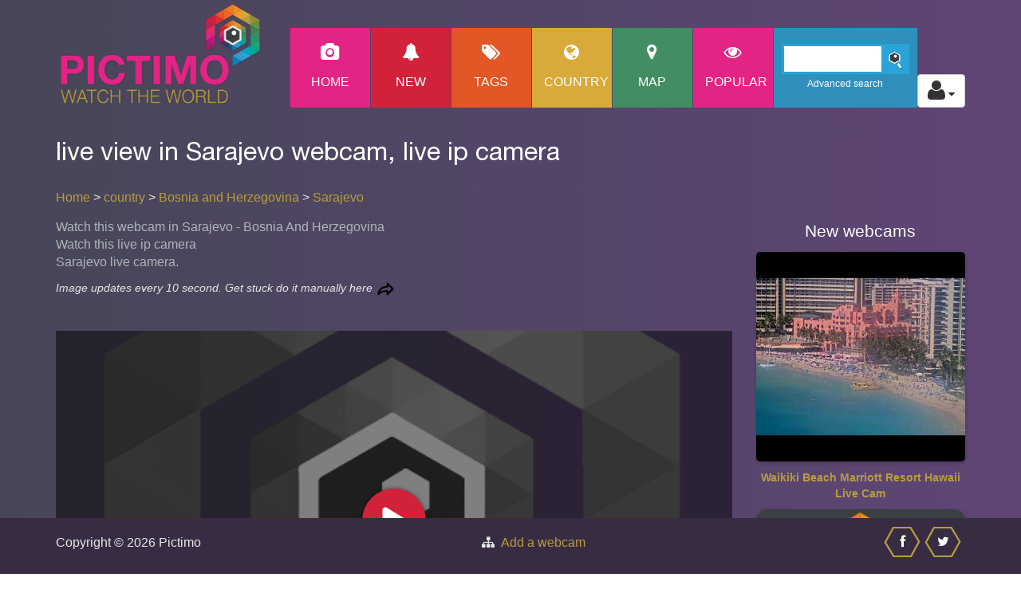

--- FILE ---
content_type: text/html; charset=UTF-8
request_url: https://www.pictimo.com/bosnia-and-herzegovina/sarajevo/34258/webcam-live-view-in-sarajevo
body_size: 9012
content:
<!DOCTYPE html>
<html lang="en">

<head>
    <title>Watch live view in Sarajevo live webcam in Sarajevo - Bosnia and Herzegovina  |Pictimo</title>
    <meta name="keywords" content="Webcam,live view in Sarajevo,Sarajevo,Bosnia and Herzegovina" />
    <meta name="description" content="Watch live live view in Sarajevo webcam in Sarajevo - Bosnia and Herzegovina.  webcams" />
    <meta charset="UTF-8">
            <link rel="canonical" href="https://www.pictimo.com/bosnia-and-herzegovina/sarajevo/34258/webcam-live-view-in-sarajevo">
        <link rel="apple-touch-icon" sizes="180x180" href="/images/apple-touch-icon.png">
    <link rel="icon" type="image/png" sizes="32x32" href="/images/favicon-32x32.png">
    <link rel="icon" type="image/png" sizes="16x16" href="/images/favicon-16x16.png">
    <link rel="manifest" href="/images/site.webmanifest">
    <link rel="mask-icon" href="/images/safari-pinned-tab.svg" color="#5bbad5">
    <link rel="shortcut icon" href="/images/favicon.ico">

    <meta name="msapplication-TileColor" content="#da532c">
    <meta name="msapplication-config" content="/images/browserconfig.xml">
    <meta name="theme-color" content="#ffffff">
    <meta name="viewport" content="width=device-width, initial-scale=1.0">
    <script>
  (function(i,s,o,g,r,a,m){i['GoogleAnalyticsObject']=r;i[r]=i[r]||function(){
  (i[r].q=i[r].q||[]).push(arguments)},i[r].l=1*new Date();a=s.createElement(o),
  m=s.getElementsByTagName(o)[0];a.async=1;a.src=g;m.parentNode.insertBefore(a,m)
  })(window,document,'script','https://www.google-analytics.com/analytics.js','ga');

  ga('create', 'UA-15346513-3', 'auto');
  ga('send', 'pageview');

</script><meta property="og:title" content="Watch live webcam live view in Sarajevo" />
<meta property="og:type" content="Website" />
<meta property="og:image" content="https://www.pictimo.com/images/icoon-app.png" />
<meta property="og:description" content="Watch live webcam: live view in Sarajevo,Sarajevo Bosnia and Herzegovina " />
<meta property="og:url" content="https://www.pictimo.com/bosnia-and-herzegovina/sarajevo/34258/webcam-live-view-in-sarajevo" />
<meta property="og:site_name" content="//www.pictimo.com" />
<meta property="fb:app_id" content="574861079354886" />
            <link href="/css/style_min.css?v=12" rel="stylesheet" type="text/css">
    
    <!-- Fonts -->
    <!-- <link href='//fonts.googleapis.com/css?family=Raleway:400,100,600' rel='stylesheet' type='text/css'>-->
    <link rel="preload" href="/fonts/HelveticaNeue.woff2" type="font/woff2" as="font" crossorigin="anonymous">
    <link rel="preload" href="/fonts/fontawesome-webfont.woff?v=6.7.2" type="font/woff" as="font" crossorigin="anonymous">

    <script src="https://code.jquery.com/jquery-1.10.2.min.js" integrity="sha256-C6CB9UYIS9UJeqinPHWTHVqh/E1uhG5Twh+Y5qFQmYg=" crossorigin="anonymous"></script>
    <script src="https://maxcdn.bootstrapcdn.com/bootstrap/3.3.7/js/bootstrap.min.js" integrity="sha384-Tc5IQib027qvyjSMfHjOMaLkfuWVxZxUPnCJA7l2mCWNIpG9mGCD8wGNIcPD7Txa" crossorigin="anonymous"></script>
    <script defer src="/prettyPhoto/js/prettyphoto_compressed.js"></script>
    <script>
        function lookup(inputString) {

            if (inputString.length == 0) {
                $('.suggestions').fadeOut(); // Hide the suggestions box
            } else {
                $.post("/search_result.php", {
                    queryString: "" + inputString + ""
                }, function(data) { // Do an AJAX call
                    $('.suggestions').fadeIn(); // Show the suggestions box
                    $('.suggestions').html(data); // Fill the suggestions box
                });
            }
        }

        // register service worker
        if ('serviceWorker' in navigator) {
            window.addEventListener('load', function() {
                navigator.serviceWorker.register('/sw.js').then(function() {
                    // Registration was successful
                    console.log('ServiceWorker registration successful: ');
                }, function(err) {
                    // registration failed :(
                    console.log('ServiceWorker registration failed: ', err);
                });
            });
        }
    </script>
</head>

<body>

    <div class="site-header">
        <div class="main-navigation">

            <!-- mobile -->
            <div class="responsive_menu">
                <ul class="main-navigation-menu-list mobile-menu-list">
                    <li class="custom-menu-item menu-home-button"><a class="menu-link" href="/">Home</a></li>
                    <li class="custom-menu-item menu-new-button"><a class="menu-link" href="/new-webcams">New</a></li>
                    <li class="custom-menu-item menu-tag-button"><a class="menu-link" href="/tag">Tags</a></li>
                    <li class="custom-menu-item menu-country-button"><a class="menu-link" href="/country">Country</a></li>
                    <li class="custom-menu-item menu-map-button"><a class="menu-link" href="/map">Map</a></li>
                    <li class="custom-menu-item menu-home-button"><a class="menu-link" href="/popular">Popular</a></li>
                    <li class="custom-menu-item">
                                                    <p><a class="menu-link" href="/login.php" title="login">login</a></p>
                            <p><a class="menu-link" href="/register.php" title="register">register</a></p>
                                            </li>
                </ul>
            </div>

            <div class="container">

                <div class="row">
                    <div class="col-md-12 responsive-menu">
                        <a href="#" class="menu-toggle-btn" aria-label="Toggle Menu">
                            <i class="fa fa-bars"></i>
                        </a>
                        <div class="hidden-lg hidden-md col-sm-6 col-sm-offset-3 col-xs-12">
                            <div class="search">
                                <input type="text" size="20" value="" id="inputStringMobile" class="searchBar" onkeyup="lookup(this.value);" aria-label="Search" />
                                <div class="search-icon"></div>
                                <div class="search-link"><a href="/advanced_search.php" title="advanced-search">Advanced search</a></div>
                            </div><br>
                            <div class="suggestions"></div>
                        </div>
                    </div> <!-- /.col-md-12 -->
                                            <div class="col-lg-3 col-md-3 col-sm-3 col-xs-6 col-xs-offset-3 col-sm-offset-0">
                            <a href="/"><img src="/images/logo-pictimo_slagschaduw.png" class="img-responsive pictimo-logo" alt="Pictimo - watch the world" title="Pictimo - watch the world"></a>
                        </div>
                                        <div class="col-lg-9 col-md-9 main_menu">
                        <ul class="main-navigation-menu-list desktop-menu-list pull-right">
                            <li class="custom-menu-item menu-home-button"><a class="menu-link" href="/" title="home">
                                    <span class="custom-icon fa fa-camera "></span>
                                    Home</a></li>
                            <li class="custom-menu-item menu-new-button"><a class="menu-link" href="/new-webcams" title="New webcams">
                                                                        <span class="custom-icon fa fa-bell "></span>New</a></li>
                            <li class="custom-menu-item menu-tag-button"><a class="menu-link" href="/tag" title="tag">
                                    <span class="custom-icon fa fa-tags fa-2x "></span>
                                    Tags</a></li>
                            <li class="custom-menu-item menu-country-button"><a class="menu-link" href="/country" title="country">
                                    <span class="custom-icon fa fa-globe fa-2x "></span>
                                    Country</a></li>
                            <li class="custom-menu-item menu-map-button"><a class="menu-link" href="/map" title="map">
                                    <span class="custom-icon fa fa-map-marker fa-2x "></span>
                                    Map</a></li>
                            <li class="custom-menu-item menu-home-button"><a class="menu-link" href="/popular" title="popular webcams">
                                    <span class="custom-icon fa fa-eye "></span>popular</a></li>
                            <li class="custom-menu-item" id="search-box-menu">
                                <div class="search">
                                    <input type="text" size="20" value="" class="inputString searchBar" onkeyup="lookup(this.value);" aria-label="Search">
                                    <div class="search-icon"></div>
                                    <div class="search-link"><a class="menu-link" href="/advanced-search" title="advanced-search">Advanced search</a></div>
                                </div>
                                <br>
                            </li>
                            <li id="auth">
                                <div class="dropdown">
                                    <button class="btn btn-default dropdown-toggle" type="button" id="userDropdown" data-toggle="dropdown" aria-haspopup="true" aria-expanded="true" aria-label="Toggle profile actions">
                                        <span class="fa fa-user fa-2x"></span>
                                        <span class="fa fa-caret-down"></span>
                                    </button>
                                    <ul class="dropdown-menu dropdown-menu-right" aria-labelledby="userDropdown">
                                                                                    <li><a href="/login.php" title="login">login</a></li>
                                            <li><a href="/register.php" title="register">register</a></li>
                                                                            </ul>
                                </div>
                            </li>
                        </ul>
                        <div class="suggestions"></div>
                    </div> <!-- /.col-md-12 -->

                </div> <!-- /.row -->
                            </div> <!-- /.menu-container -->
        </div> <!-- /.main-navigation -->
    </div> <!-- /.site-header -->

    <script>
        $(document).ready(function() {
            $("a[data-rel='favoritesOverlay']").prettyPhoto({
                social_tools: false,
                changepicturecallback: function() {}
            });
        });
    </script>
    <script>
        $("#new").click(function() {
            location.reload(true);
        });
    </script>

<!-- Maps Code -->
<!-- leaflet css -->
<link rel="stylesheet" href="https://unpkg.com/leaflet@1.7.1/dist/leaflet.css" integrity="sha512-xodZBNTC5n17Xt2atTPuE1HxjVMSvLVW9ocqUKLsCC5CXdbqCmblAshOMAS6/keqq/sMZMZ19scR4PsZChSR7A==" crossorigin="" />
<link rel="stylesheet" href="//unpkg.com/leaflet-gesture-handling/dist/leaflet-gesture-handling.min.css" type="text/css">
<link href='https://api.mapbox.com/mapbox.js/plugins/leaflet-fullscreen/v1.0.1/leaflet.fullscreen.css' rel='stylesheet' />
<!-- geosearch -->
<link rel="stylesheet" href="https://unpkg.com/leaflet-geosearch@3.0.5/dist/geosearch.css" />

<script type="text/javascript">
    var pictimoMap = {
        map: null,
        infoWindow: null,
        markerIcon: null,
        markers: []
    };

    pictimoMap.init = function() {
        var mapEl = document.getElementById('map-canvas');
        var lat = mapEl.dataset.latitude;
        var lng = mapEl.dataset.longitude;
        var centerLatLng = L.LatLng(lat, lng);

        var mapOptions = {
            zoom: 10,
            minZoom: 5,
            center: [lat, lng],
            gestureHandling: true,
            fullscreenControl: true,
        };
        this.map = L.map('map-canvas', mapOptions);

        // display tiles
        var tiles = L.tileLayer('https://{s}.tile.opentopomap.org/{z}/{x}/{y}.png', {
            maxZoom: 17,
            attribution: 'Map data: &copy; <a href="https://www.openstreetmap.org/copyright">OpenStreetMap</a> contributors, <a href="http://viewfinderpanoramas.org">SRTM</a> | Map style: &copy; <a href="https://opentopomap.org">OpenTopoMap</a> (<a href="https://creativecommons.org/licenses/by-sa/3.0/">CC-BY-SA</a>)'
        }).on('tileloadstart', function(event) {
            event.tile.setAttribute('loading', 'lazy');
        });

        tiles.addTo(this.map);

        this.markerIcon = L.icon({
            iconUrl: '/images/marker.png',
            iconSize: [33, 50],
        });

        this.addMarkers(lat, lng);

        this.initAutocomplete();
    }

    pictimoMap.addMarkers = function(lat, lng) {
        $.ajax({
            type: "GET",
            url: "/api/getmapmarkers.php?lat=" + lat + "&lng=" + lng,
            cache: false,
            success: function(data) {
                var listMarkers = JSON.parse(data);
                listMarkers.forEach(item => {
                    pictimoMap.addMarker(item);
                });
            }
        });
    }

    pictimoMap.addMarker = function(m) {

        var marker = L.marker([m.latitude, m.longitude], {
            icon: pictimoMap.markerIcon,
            title: decodeURI(m.title),
            alt: decodeURI(m.title),
            riseOnHover: true,
        });

        marker.bindPopup('<span style="color:#000">' + m.infoWindowText + '</span>', {
            minWidth: 150, //thumb width
            autoPanPaddingTopLeft: [0, 45]
        });
        marker.addTo(this.map);

        pictimoMap.markers.push(marker);
    }

    pictimoMap.initAutocomplete = function() {
        const searchControl = new GeoSearch.GeoSearchControl({
            style: 'bar',
            provider: new GeoSearch.OpenStreetMapProvider(),
            showMarker: true,
            retainZoomLevel: true,
            autoClose: true,
            // position: 'topright',
            classNames: {
                container: 'leaflet-bar leaflet-control leaflet-control-geosearch',
                resetButton: 'reset',
                msgbox: 'leaflet-bar message',
                form: '',
                input: '',
            },
        });
        this.map.addControl(searchControl);
        // // Bias the SearchBox results towards current map's viewport.

    }

    $(document).ready(function() {
        pictimoMap.init();
    })
</script>
<!-- END Maps Code -->

<!-- Structured data -->

<script type="application/ld+json">
    {
        "@context": "https://schema.org",
        "@type": "WebPage",
        "url": "https://www.pictimo.com/bosnia-and-herzegovina/sarajevo/34258/webcam-live-view-in-sarajevo",
        "name": "live view in Sarajevo",
        "description": "Watch this webcam in Sarajevo - Bosnia And Herzegovina",
        "keywords": "Webcam,live view in Sarajevo,Sarajevo,Bosnia and Herzegovina",
        "datePublished": "2022-02-21 10:02:05",
        "image": {
            "@type": "ImageObject",
            "url": "https://www.pictimo.com/images/icoon-app.png",
            "caption": "live view in Sarajevo"        },
        "video": {
            "@type": "VideoObject",
            "name": "live view in Sarajevo",
            "description": "Watch this webcam in Sarajevo - Bosnia And Herzegovina",
            "thumbnailUrl": "https://www.pictimo.com/images/icoon-app.png",
            "uploadDate": "2022-02-21 10:02:05"        },
        "mainEntity": {
            "@type": "Place",
            "name": "Sarajevo",
            "description": "Sarajevo, Bosnia and Herzegovina",
            "address": {
                "@type": "PostalAddress",
                "addressCountry": "Bosnia and Herzegovina"            },
            "geo": {
                "@type": "GeoCoordinates",
                "latitude": "43.848640",
                "longitude": "18.356440"            }
        }
    }
</script>

<div class="templatemo_ourteam">
    <div class="container">

        <div class="row">
            <div class="col-md-9 col-sm-9">
                <h1 class="cam-title">live view in Sarajevo webcam, live ip camera </h1>
            </div>
        </div>
        <div class="row">
            <div class="col-md-6 col-sm-6 col-xs-12 text-left breadcrum">
                <a href="/" title="live webcam" >Home</a>&nbsp;>&nbsp;<a href="/country" title="live webcam: country">country</a>&nbsp;>&nbsp;<a href="/country/bosnia-and-herzegovina" title="live webcam: Bosnia and Herzegovina" >Bosnia and Herzegovina</a>&nbsp;>&nbsp;<a href="/bosnia-and-herzegovina/sarajevo">Sarajevo</a>            </div>
        </div>
        <div class="row">
            <!-- left box -->
            <div class="col-md-9 col-sm-9">
                <div class="row">
                    <div class="col-xs-12">
                        <p class="description">Watch this webcam in Sarajevo - Bosnia And Herzegovina <br>Watch this live ip camera<br>
                            Sarajevo live camera.
                        </p>


                    </div>
                </div>
                <div class="row">
                    <div class="col-xs-12">

                                                    <small>
                                <i>Image updates every 10 second. Get stuck do it manually here
                                    <img src="//www.pictimo.com/icon/forward.svg" width="25" alt="reload" title="Click to refresh cam" onclick="startImageUpdateInterval()" style="cursor: pointer; cursor: hand;">
                                </i>
                            </small><br>
                                                <small id="message" style="display:none"></small>

                        <img src="/images/loader.gif" id="loader" alt="loading" title="loading" width="32" height="32" style="display:none">
                        <!--loader image-->

                        <!-- Load webcam -->
                                                    <div class="webcam-wrapper">
                                <div class="webcam-placeholder">
                                    <img class="webcam-placeholder-img" src="/images/placeholder.png" onerror="this.onerror=null; this.src='/images/placeholder.png'" alt="preview: live view in Sarajevo">
                                    <div class="webcam-placeholder-overlay">
                                        <button type="button" class="play-btn" onclick="replaceWebcamPlaceholder(this, '.webcam-placeholder', 'img', 'http://77.77.253.114:80/cgi-bin/viewer/video.jpg?r=COUNTER',null, null, 'camImage')" title="Play">
                                            <svg xmlns="http://www.w3.org/2000/svg" viewBox="0 0 384 512"><!--! Font Awesome Free 6.4.2 by @fontawesome - https://fontawesome.com License - https://fontawesome.com/license (Commercial License) Copyright 2023 Fonticons, Inc. -->
                                                <path d="M73 39c-14.8-9.1-33.4-9.4-48.5-.9S0 62.6 0 80V432c0 17.4 9.4 33.4 24.5 41.9s33.7 8.1 48.5-.9L361 297c14.3-8.7 23-24.2 23-41s-8.7-32.2-23-41L73 39z" />
                                            </svg>
                                        </button>
                                    </div>
                                </div>
                            </div>
                                            </div>
                </div>
                                                <div class="row" style="margin-top:0px;">
                    <div class="col-xs-2 col-sm-3">
                        <div class="all-webcams">
                            <a href="/get_favorites_overlay.php?ajax=true&custom=true&width=700&height=389" onclick="sendAnalyticsEvent('click', 'favourites_add', 'live-view-in-sarajevo');addToFavorites(event);" data-rel="favoritesOverlay"><img src="/images/favourite.png" class="cam-info-icon" alt="" title="add to favorites" width="20" height="20"></a>
                            <a class="hidden-xs visible-sm-inline-block" href="/get_favorites_overlay.php?ajax=true&custom=true&width=700&height=389" onclick="sendAnalyticsEvent('click', 'favourites_add', 'live-view-in-sarajevo');addToFavorites(event);" data-rel="favoritesOverlay">Add to favorites</a>
                        </div>
                    </div>
                                            <div class="col-xs-2 col-sm-3">
                            <div class="all-webcams">
                                <a href="#?custom=true&width=700&height=389" data-rel="prettyPhoto[recent]">
                                    <img src="/images/recently-viewed.png" class="cam-info-icon" alt="" title="recently viewed cams" width="20" height="20">
                                </a>
                                <a class="hidden-xs visible-sm-inline-block" href="#?custom=true&width=700&height=389" data-rel="prettyPhoto[recent]">Recently viewed</a>
                            </div>
                        </div>
                    
                    <div class="col-xs-2 col-sm-6">
                        <div class="all-webcams">
                            <a href="/country/bosnia-and-herzegovina"><img src="/images/maps.png" class="cam-info-icon" alt="" title="All webcams in Bosnia and Herzegovina" width="20" height="20"></a>
                            <div class="hidden-xs visible-sm-inline-block">
                                <a href="/bosnia-and-herzegovina/sarajevo/35647/webcam-live-view-sarajevo" aria-label="Go to Previous webcam in Bosnia and Herzegovina"><i class="fa fa-arrow-left left-icon"></i></a><a href="/country/bosnia-and-herzegovina">All webcams in Bosnia and Herzegovina</a><a href="/bosnia-and-herzegovina/livno/31884/webcam-ip-camera-livno" aria-label="Go to Next webcam in Bosnia and Herzegovina"><i class="fa fa-arrow-right right-icon"></i></a>                            </div>
                        </div>

                    </div>
                                            <div class="col-xs-6 col-sm-3">
                            <div class="all-webcams">
                                <img src="/images/new.png" class="cam-info-icon" alt="" title="recently added webcams" width="20" height="20">
                                <a href="/new-webcams">new webcams</a>
                            </div>
                        </div>
                    

                    <div class="col-xs-12 col-sm-3 detail-tag">
                        <div class="all-webcams">
                            <img src="/images/tag.png" class="cam-info-icon" alt="" title="categories: , Bosnia and Herzegovina" width="20" height="20" />
                            <div>
                                                                <h2><a href="/country/bosnia-and-herzegovina">#Bosnia and Herzegovina</a></h2>
                            </div>
                        </div>
                    </div>

                    

                </div>
                <div>
                    Can't find the right webcam? <a href="https://www.webcamexplore.com" target="_blank">WebcamExplore.com</a> might have it.
                                    </div>
                <!-- google maps -->
                <div>
                    <div class="map-header">
                        <h2 class="check-map">Webcams nearby</h2>
                        &nbsp;&nbsp;
                        <h3 class="dropbtn"><a href="/map/28/bosnia-and-herzegovina"><i class="fa fa-globe"></i>&nbsp;&nbsp;OPEN THE WEBCAM MAP OF BOSNIA AND HERZEGOVINA&nbsp;&nbsp;<i class="fa fa-globe"></i></a></h3>
                    </div>
                    <!-- <div id="map-searchbox-wrapper" class="controls">
                        <input id="map-searchbox-input" type="text" placeholder="Search...">
                    </div> -->
                    <div id="map-canvas" data-latitude="43.848640" data-longitude="18.356440" style="width:inherit;height:300px"></div>
                </div>
                <div>
                                    </div>
                <div class="hidden-sm hidden-xs">

                    <!-- start everbite event -->
                                            <h2>Upcoming Events near Sarajevo</h2>
                        <div id="event-list"></div>
                                        <!-- einde everbite event -->
                </div>
            </div> <!-- left box -->

            <!-- right box -->
            <div class="col-md-3 col-sm-3 col-xs-12 comment-box">
                <!-- <div id="weather-widget" class="hidden-xs"></div> -->
                <div id="sidebar" class="hidden-xs">
                    <h2 class="text-center">New webcams</h2>
                    <div class="new-webcams-list">
                                                    <div class="new-webcam-item">
                                <a href="/united-states/honolulu/52417/webcam-">
                                    <img src="https://images.pictimo.com/storage/live_thumbs/52417.jpg" alt="Waikiki Beach Marriott Resort Hawaii Live Cam" class="new-webcam-img">
                                    <p class="new-webcam-title">Waikiki Beach Marriott Resort Hawaii Live Cam</p>
                                </a>
                            </div>
                                                    <div class="new-webcam-item">
                                <a href="/namibia/swakopmund/52416/webcam-">
                                    <img src="https://www.pictimo.com/images/icoon-app.png" alt="Swakopmund Mole Webcam: Live Views of the Atlantic Coast 🌊" class="new-webcam-img">
                                    <p class="new-webcam-title">Swakopmund Mole Webcam: Live Views of the Atlantic Coast 🌊</p>
                                </a>
                            </div>
                                            </div>
                </div>

                <!-- ads -->
                <script async src="//pagead2.googlesyndication.com/pagead/js/adsbygoogle.js"></script>
                <br>
                <ins class="adsbygoogle" style="display:block" data-ad-client="ca-pub-4384737617117020" data-ad-slot="7578930331" data-ad-format="auto"></ins>
                <script>
                    (adsbygoogle = window.adsbygoogle || []).push({});
                </script>
                <h2>Leave a message</h2>
                <div class="templatemo_form">
                    <div id="comment-list">
                    </div>
                </div>

                <form name="msgform" id="contact" method="post" class="templatemo_form">
                    <input type="hidden" name="camid" id="camid" value="34258">
                                            <input class="send-comment" id="name" type="text" name="name" value="" placeholder="Name" maxlength="25" required>
                                        <textarea name="comment" rows="2" class="form-control send-comment" id="comment" placeholder="Message" maxlength="100" required></textarea>
                    <button type="button" onclick="ga('send',{ hitType: 'event', eventCategory: 'camera_detail', eventAction: 'add_comment',
    						eventLabel: 'live-view-in-sarajevo'});postComment();" class="btn btn-primary">Send</button>
                </form>
            </div> <!-- right box -->
        </div>
    </div>
</div>

<!-- autoads if cam is popular -->
    <script>
        (adsbygoogle = window.adsbygoogle || []).push({
            google_ad_client: "ca-pub-4384737617117020",
            enable_page_level_ads: true
        });
    </script>

<!-- Overlays -->
<script>
    // overlay prettyphoto
    $(document).ready(function() {
        let description = ""
        $("a[data-rel^='prettyPhoto[read-more]']").prettyPhoto({
            allow_expand: false,
            social_tools: false,
            custom_markup: '<div id="read-more"><p>' + description + '</p></div>',
            changepicturecallback: function() {}
        });

        $("a[data-rel^='prettyPhoto[recent]']").prettyPhoto({
            allow_expand: false,
            social_tools: false,
            custom_markup: '<div id="inline-gallery"><h1>Recently viewed webcams</h1><span id="camId34258"><a href="/bosnia-and-herzegovina/sarajevo/34258/webcam-live-view-in-sarajevo" class="lightbox-img webcam-link" ><img src="/images/icoon-app.png" title="bosnia and herzegovina - sarajevo: live view in sarajevo" alt="bosnia and herzegovina - sarajevo: live view in sarajevo" onclick="sendAnalyticsEvent(`click`,`open-`,`bosnia and herzegovina - sarajevo: live view in sarajevo`);"></a></span></div>',
            changepicturecallback: function() {}
        });

    });
</script>
<script>
    $(document).ready(function() {
        let l;
        // The longitude and latitude are also used for the location for the events
        let longitude = '18.356440';
        let latitude = '43.848640';
        let city = 'Sarajevo,Bosnia and Herzegovina';
        // weather link
        // let pictimoWeatherLink = "https://www.pictimo.com/weatherapi.php?units=metric";

        if (longitude != '' || latitude != '') {
            // pictimoWeatherLink += "&lon="+longitude+"&lat="+latitude;
            l = latitude + ',' + longitude;
        } else {
            // pictimoWeatherLink += "&q=" + encodeURIComponent(city);
            l = encodeURIComponent(city);
        }

        // $("#weather-widget").load(pictimoWeatherLink);

        // events
        // let $eventsEl = $("#event-list");

        // $.getJSON('/api/events.json.php?where=' + l + '&within=20&units=km&sort_order=date&sort_direction=ascending&page_size=5&image_sizes=small,medium,large', function(upcomingEvents) {

        //     if (upcomingEvents && upcomingEvents.length > 0) {
        //         let s = "";

        //         upcomingEvents.forEach((upcomingEvent, i) => {
        //             s += "<div class='event-item'><div class='event-heading d-flex row' onclick='sendAnalyticsEvent(\"click\", \"upcoming events\",\"" + city + ", live view in sarajevo, "+escapeHtml(upcomingEvent.title)+"\");toggleEventBrite(" + i + ");'><div class='col-xs-3 event-photo'>";
        //             if (upcomingEvent.image) {
        //                 s += "<img src='" + upcomingEvent.image.large.url + "' alt='" + escapeHtml(upcomingEvent.title) + "' title='" + escapeHtml(upcomingEvent.title) + "'>";
        //             }

        //             let venueAddr = (upcomingEvent.venue_name ? "<strong>" + upcomingEvent.venue_name + "</strong><br>" : "") + (upcomingEvent.venue_address ? upcomingEvent.venue_address + "<br>" : "") + (upcomingEvent.city_name ? upcomingEvent.city_name + ", " : "") + upcomingEvent.country_name;

        //             s += "</div><div class='col-xs-6 event-info'><h3 class='event-label'><strong>&nbsp;" + upcomingEvent.title + "</strong></h3><small>" + formatDatetime(upcomingEvent.start_time) + (upcomingEvent.stop_time ? ' - ' + formatDatetime(upcomingEvent.stop_time) : '') + "</small></div><div class='col-xs-3 event-location'><span>" + venueAddr + "</span></div></div><div id='event-item" + i + "' class='event-description'><p>" + (upcomingEvent.description || '') + "</p><p><strong>Address:</strong><br>" + venueAddr + "</p> <a target='_blank' href='" + upcomingEvent.url + "'>More information about this event.</a > </div></div ></div>";
        //         })

        //         s += "<a href='/bosnia-and-herzegovina/sarajevo/events'>more events near  sarajevo </a>";

        //         $eventsEl.append(s);

        //     } else {
        //         $eventsEl.html("<p>Sorry, there are no upcoming events.</p>");
        //     }
        // });
    });
</script>
<!-- einde  alleen voor event -->

<!-- event tracking -->
<script>
    setTimeout(function() {
        ga('send', 'event', 'live-view-in-sarajevo', 'camview', '1 min');
    }, 60000);
    setTimeout(function() {
        ga('send', 'event', 'live-view-in-sarajevo', 'camview', '2 min');
    }, 120000);
    setTimeout(function() {
        ga('send', 'event', 'live-view-in-sarajevo', 'camview', '5 min');
    }, 350000);
</script>

<script>
    $(document).ready(function() {
        $('.send-comment').keyup(function(event) {
            if (event.keyCode == 13) {
                postComment();
                return false;
            }
        });
    });

    var liveImageID = 34258;

    $("#comment-list").ready(function() {
        // Handler for .load() called.
        setTimeout(function() {
            updateCommentBox(liveImageID, 0);
        }, 1000);
    });
</script>

<!-- leaflet scripts -->
<script src="https://unpkg.com/leaflet@1.7.1/dist/leaflet.js" integrity="sha512-XQoYMqMTK8LvdxXYG3nZ448hOEQiglfqkJs1NOQV44cWnUrBc8PkAOcXy20w0vlaXaVUearIOBhiXZ5V3ynxwA==" crossorigin=""></script>
<script src="https://unpkg.com/leaflet-geosearch@3.0.5/dist/geosearch.umd.js"></script>
<script src="//unpkg.com/leaflet-gesture-handling"></script>
<script src='https://api.mapbox.com/mapbox.js/plugins/leaflet-fullscreen/v1.0.1/Leaflet.fullscreen.min.js'></script>
<script src="/js/main.js?v=3"></script>

<div class="templatemo_footer">
	<div class="container">
		<div class="d-flex justify-content-between">
			<div class="row flex-grow">
				<div class="col-xs-12 col-sm-6">Copyright &copy; 2026 Pictimo</div>
				<div class="col-xs-12 col-sm-6">
					<div class="fa fa-sitemap">&nbsp;
						<a href="https://www.pictimo.com/contact">Add a webcam</a>
					</div>
				</div>
			</div>


			<div class="d-flex">
				<a href="//www.facebook.com/sharer.php?u=https%3A%2F%2Fwww.pictimo.com%2Fbosnia-and-herzegovina%2Fsarajevo%2F34258%2Fwebcam-live-view-in-sarajevo" target="_blank" aria-label="Share this on Facebook" onclick="ga('send',{
										hitType: 'event',
										eventCategory: '/bosnia-and-herzegovina/sarajevo/34258/webcam-live-view-in-sarajevo',
										eventAction: 'share',
										eventLabel: 'facebook-footer'});">
					<div class="hex_footer">
						<span class="custom-icon fa fa-facebook"></span>
					</div>
				</a>
				<a href="//twitter.com/share?text=%23Sarajevo+%23BosniaandHerzegovina++Watch+live+webcam+live+view+in+Sarajevo&url=https%3A%2F%2Fwww.pictimo.com%2Fbosnia-and-herzegovina%2Fsarajevo%2F34258%2Fwebcam-live-view-in-sarajevo" target="_blank" aria-label="Share this on Twitter" onclick="ga('send',{
										hitType: 'event',
										eventCategory: '/bosnia-and-herzegovina/sarajevo/34258/webcam-live-view-in-sarajevo',
										eventAction: 'share',
										eventLabel: 'twitter-footer'});">
					<div class="hex_footer">
						<span class="custom-icon fa fa-twitter"></span>
					</div>
				</a>
			</div>
		</div>
	</div>
</div>
<!-- sticky goback link  -->
<a href="#" class="go-top" onclick="ga('send',{
										hitType: 'event',
										eventCategory: '/bosnia-and-herzegovina/sarajevo/34258/webcam-live-view-in-sarajevo',
										eventAction: 'go-top',
										eventLabel: 'go-top'});">^ Top</a>
<script>
	$(document).ready(function() {
		// Show or hide the sticky footer button
		$(window).scroll(function() {
			if ($(this).scrollTop() > 200) {
				//console.log('scrolling');
				$('.go-top').fadeIn(200);
			} else {
				$('.go-top').fadeOut(200);
			}
		});

		// Animate the scroll to top
		$('.go-top').click(function(event) {
			event.preventDefault();
			$('html, body').animate({
				scrollTop: 0
			}, 300);
		})

	});
</script>
</body>

</html>


--- FILE ---
content_type: text/html; charset=utf-8
request_url: https://www.google.com/recaptcha/api2/aframe
body_size: 265
content:
<!DOCTYPE HTML><html><head><meta http-equiv="content-type" content="text/html; charset=UTF-8"></head><body><script nonce="vBX2veK3uPLOFyiVpeO6pw">/** Anti-fraud and anti-abuse applications only. See google.com/recaptcha */ try{var clients={'sodar':'https://pagead2.googlesyndication.com/pagead/sodar?'};window.addEventListener("message",function(a){try{if(a.source===window.parent){var b=JSON.parse(a.data);var c=clients[b['id']];if(c){var d=document.createElement('img');d.src=c+b['params']+'&rc='+(localStorage.getItem("rc::a")?sessionStorage.getItem("rc::b"):"");window.document.body.appendChild(d);sessionStorage.setItem("rc::e",parseInt(sessionStorage.getItem("rc::e")||0)+1);localStorage.setItem("rc::h",'1769739721397');}}}catch(b){}});window.parent.postMessage("_grecaptcha_ready", "*");}catch(b){}</script></body></html>

--- FILE ---
content_type: image/svg+xml
request_url: https://www.pictimo.com/icon/forward.svg
body_size: 348
content:
<?xml version="1.0" encoding="utf-8"?>
<!-- Generator: Adobe Illustrator 19.2.1, SVG Export Plug-In . SVG Version: 6.00 Build 0)  -->
<svg version="1.1" id="Layer_1" xmlns="http://www.w3.org/2000/svg" xmlns:xlink="http://www.w3.org/1999/xlink" x="0px" y="0px"
	 width="92px" height="92px" viewBox="0 0 92 92" enable-background="new 0 0 92 92" xml:space="preserve">
<path id="XMLID_530_" d="M13,75c-0.3,0-0.7,0-1-0.1c-1.8-0.5-3-2-3-3.9c0-0.6,0.1-15.9,11.5-27.3c7.3-7.3,17.3-11.3,29.9-12V21
	c0-1.6,1-3.1,2.5-3.7c1.5-0.6,3.2-0.3,4.4,0.9l24.6,25c1.5,1.6,1.5,4.1,0,5.6l-24.6,25c-1.1,1.2-2.9,1.5-4.4,0.9
	c-1.5-0.6-2.5-2.1-2.5-3.7V60.2c-8-0.2-27,0.6-33.9,12.8C15.8,74.2,14.4,75,13,75z M48.2,52.1c3.7,0,6.3,0.3,6.6,0.3
	c2,0.2,3.6,1.9,3.6,4v4.8l15-15.2l-15-15.2v4.8c0,2.2-1.8,4-4,4c-12.3,0-21.8,3.3-28.2,9.8c-2.9,2.9-4.9,6.2-6.3,9.3
	C29.2,53.1,41,52.1,48.2,52.1z"/>
</svg>
